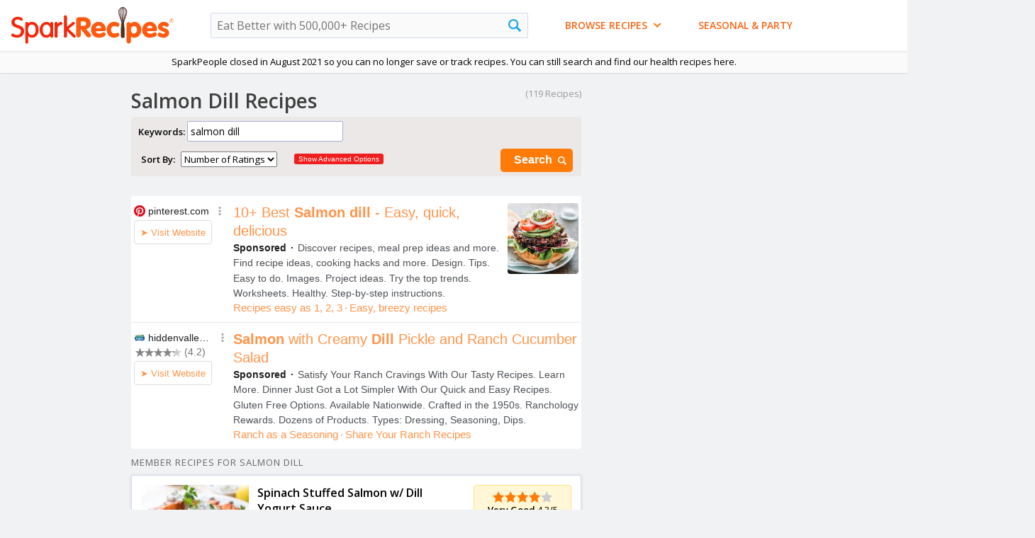

--- FILE ---
content_type: text/html; charset=UTF-8
request_url: https://syndicatedsearch.goog/afs/ads?sjk=tGkfgsLLRTi0vQgi%2Br7ODg%3D%3D&client=pub-9318947853224619&q=Salmon%20Dill&r=m&hl=en&type=0&oe=UTF-8&ie=UTF-8&fexp=21404%2C17300003%2C17301431%2C17301432%2C17301436%2C17301548%2C17301266%2C72717108%2C73110182%2C17301558&format=p2%7Cn2&ad=n2p2a1&nocache=1901762208727238&num=0&output=uds_ads_only&v=3&bsl=8&pac=0&u_his=2&u_tz=0&dt=1762208727240&u_w=1280&u_h=720&biw=1280&bih=720&psw=1460&psh=720&frm=0&uio=--&cont=adcontainer1%7Cadcontainer2&drt=0&jsid=csa&jsv=824530533&rurl=https%3A%2F%2Frecipes.sparkpeople.com%2Fgreat-recipes.asp%3Ffood%3Dsalmon%2Bdill
body_size: 5167
content:
<!doctype html><html lang="en"> <head> <style id="ssr-boilerplate">body{-webkit-text-size-adjust:100%; font-family:arial,sans-serif; margin:0;}.div{-webkit-box-flex:0 0; -webkit-flex-shrink:0; flex-shrink:0;max-width:100%;}.span:last-child, .div:last-child{-webkit-box-flex:1 0; -webkit-flex-shrink:1; flex-shrink:1;}.a{text-decoration:none; text-transform:none; color:inherit; display:inline-block;}.span{-webkit-box-flex:0 0; -webkit-flex-shrink:0; flex-shrink:0;display:inline-block; overflow:hidden; text-transform:none;}.img{border:none; max-width:100%; max-height:100%;}.i_{display:-ms-flexbox; display:-webkit-box; display:-webkit-flex; display:flex;-ms-flex-align:start; -webkit-box-align:start; -webkit-align-items:flex-start; align-items:flex-start;box-sizing:border-box; overflow:hidden;}.v_{-webkit-box-flex:1 0; -webkit-flex-shrink:1; flex-shrink:1;}.j_>span:last-child, .j_>div:last-child, .w_, .w_:last-child{-webkit-box-flex:0 0; -webkit-flex-shrink:0; flex-shrink:0;}.l_{-ms-overflow-style:none; scrollbar-width:none;}.l_::-webkit-scrollbar{display:none;}.s_{position:relative; display:inline-block;}.u_{position:absolute; top:0; left:0; height:100%; background-repeat:no-repeat; background-size:auto 100%;}.t_{display:block;}.r_{display:-ms-flexbox; display:-webkit-box; display:-webkit-flex; display:flex;-ms-flex-align:center; -webkit-box-align:center; -webkit-align-items:center; align-items:center;-ms-flex-pack:center; -webkit-box-pack:center; -webkit-justify-content:center; justify-content:center;}.q_{box-sizing:border-box; max-width:100%; max-height:100%; overflow:hidden;display:-ms-flexbox; display:-webkit-box; display:-webkit-flex; display:flex;-ms-flex-align:center; -webkit-box-align:center; -webkit-align-items:center; align-items:center;-ms-flex-pack:center; -webkit-box-pack:center; -webkit-justify-content:center; justify-content:center;}.n_{text-overflow:ellipsis; white-space:nowrap;}.p_{-ms-flex-negative:1; max-width: 100%;}.m_{overflow:hidden;}.o_{white-space:nowrap;}.x_{cursor:pointer;}.y_{display:none; position:absolute; z-index:1;}.k_>div:not(.y_) {display:-webkit-inline-box; display:-moz-inline-box; display:-ms-inline-flexbox; display:-webkit-inline-flex; display:inline-flex; vertical-align:middle;}.k_.topAlign>div{vertical-align:top;}.k_.centerAlign>div{vertical-align:middle;}.k_.bottomAlign>div{vertical-align:bottom;}.k_>span, .k_>a, .k_>img, .k_{display:inline; vertical-align:middle;}.si101:nth-of-type(5n+1) > .si141{border-left: #1f8a70 7px solid;}.rssAttrContainer ~ .si101:nth-of-type(5n+2) > .si141{border-left: #1f8a70 7px solid;}.si101:nth-of-type(5n+3) > .si141{border-left: #bedb39 7px solid;}.rssAttrContainer ~ .si101:nth-of-type(5n+4) > .si141{border-left: #bedb39 7px solid;}.si101:nth-of-type(5n+5) > .si141{border-left: #ffe11a 7px solid;}.rssAttrContainer ~ .si101:nth-of-type(5n+6) > .si141{border-left: #ffe11a 7px solid;}.si101:nth-of-type(5n+2) > .si141{border-left: #fd7400 7px solid;}.rssAttrContainer ~ .si101:nth-of-type(5n+3) > .si141{border-left: #fd7400 7px solid;}.si101:nth-of-type(5n+4) > .si141{border-left: #004358 7px solid;}.rssAttrContainer ~ .si101:nth-of-type(5n+5) > .si141{border-left: #004358 7px solid;}.z_{cursor:pointer;}.si130{display:inline; text-transform:inherit;}.flexAlignStart{-ms-flex-align:start; -webkit-box-align:start; -webkit-align-items:flex-start; align-items:flex-start;}.flexAlignBottom{-ms-flex-align:end; -webkit-box-align:end; -webkit-align-items:flex-end; align-items:flex-end;}.flexAlignCenter{-ms-flex-align:center; -webkit-box-align:center; -webkit-align-items:center; align-items:center;}.flexAlignStretch{-ms-flex-align:stretch; -webkit-box-align:stretch; -webkit-align-items:stretch; align-items:stretch;}.flexJustifyStart{-ms-flex-pack:start; -webkit-box-pack:start; -webkit-justify-content:flex-start; justify-content:flex-start;}.flexJustifyCenter{-ms-flex-pack:center; -webkit-box-pack:center; -webkit-justify-content:center; justify-content:center;}.flexJustifyEnd{-ms-flex-pack:end; -webkit-box-pack:end; -webkit-justify-content:flex-end; justify-content:flex-end;}</style>  <style>.si101{background-color:#ffffff;font-family:verdana,arial,sans-serif;font-size:14px;line-height:20px;padding-bottom:10px;padding-left:4px;padding-right:4px;padding-top:10px;color:#4d5156;}.si108{margin-top:1px;width:140px;}.si116{height:16px;margin-right:4px;width:16px;}.si31{color:#202124;width:100%; -ms-flex-negative:1;-webkit-box-flex:1 0; -webkit-flex-shrink:1; flex-shrink:1;}.si31:hover{text-decoration:underline;}.si46{height:100%;}.si40{width:100%; -ms-flex-negative:1;-webkit-box-flex:1 0; -webkit-flex-shrink:1; flex-shrink:1;}.si32{width:100%; -ms-flex-negative:1;-webkit-box-flex:1 0; -webkit-flex-shrink:1; flex-shrink:1;}.si27{font-size:20px;line-height:26px;color:#ff9348;}.si27:hover{text-decoration:underline;}.si38{height:100%;width:100%; -ms-flex-negative:1;-webkit-box-flex:1 0; -webkit-flex-shrink:1; flex-shrink:1;}.si36{max-width:620px;}.si29{font-size:14px;line-height:20px;max-width:600px;}.si34{margin-left:20px;margin-top:3px;}.si39{height:100%;}.si1{margin-left:2px;color:#70757a;}.si2{padding-left:0px;padding-right:3px;}.si11{color:#70757a;}.si14{margin-left:0px;margin-top:1px;}.si15{font-size:15px;color:#ff9348;}.si15:hover{text-decoration:underline;}.si18{color:#ff9348;}.si18:hover{text-decoration:underline;}.si19{color:#70757a;}.si20{margin-left:2px;color:#70757a;}.si21{border-radius:4px;border:1px solid #DADCE0;font-size:13px;height:100%;line-height:17px;max-height:55px;max-width:117px;margin-top:3px;padding-bottom:4px;padding-left:5px;padding-right:5px;padding-top:5px;color:#ff9348;width:100%; -ms-flex-negative:1;-webkit-box-flex:1 0; -webkit-flex-shrink:1; flex-shrink:1;}.si21:hover{text-decoration:underline;}.si22{padding-bottom:3px;padding-left:3px;padding-right:3px;padding-top:3px;}.si23{height:15px;width:15px;}.si68{padding-left:1px;}.si69{border-radius:4px;max-width:100px;margin-left:8px;}.si70{padding-bottom:14px;padding-left:20px;padding-right:20px;padding-top:0px;}.si71{font-size:15px;line-height:26px;color:#ff9348;}.si71:hover{text-decoration:underline;}.si128{background-color:#ebebeb;height:1px;width:100%; -ms-flex-negative:1;-webkit-box-flex:1 0; -webkit-flex-shrink:1; flex-shrink:1;}div>div.si128:last-child{display:none;}.si130{font-weight:700;}.si149{height:18px;padding-left:0px;width:30px;}.si9{color:#ff9348;}.si126{}.y_{font-weight:400;background-color:#ffffff;border:1px solid #dddddd;font-family:sans-serif,arial,sans-serif;font-size:12px;line-height:12px;padding-bottom:5px;padding-left:5px;padding-right:5px;padding-top:5px;color:#666666;}.srLink{}.srLink:hover{text-decoration:underline;}.si25{font-weight:700;font-size:14px;line-height:20px;color:#202124;}.adBadgeBullet{font-weight:700;padding-left:6px;padding-right:6px;}.si16{padding-left:3px;padding-right:3px;}.sitelinksLeftColumn{padding-right:20px;}.sitelinksRightColumn{padding-left:20px;}.exp-sitelinks-container{padding-top:4px;}.priceExtensionChipsExpandoPriceHyphen{margin-left:5px;}.priceExtensionChipsPrice{margin-left:5px;margin-right:5px;}.promotionExtensionOccasion{font-weight:700;}.promotionExtensionLink{}.promotionExtensionLink:hover{text-decoration:underline;}.si7{padding-bottom:3px;padding-left:6px;padding-right:4px;}.ctdRatingSpacer{width:3px;}</style> <meta content="NOINDEX, NOFOLLOW" name="ROBOTS"> <meta content="telephone=no" name="format-detection"> <meta content="origin" name="referrer"> <title>Ads by Google</title>   </head> <body>  <div id="adBlock">   <div id="ssrad-master" data-csa-needs-processing="1" data-num-ads="2" class="parent_container"><div class="i_ div si135" style="-ms-flex-direction:column; -webkit-box-orient:vertical; -webkit-flex-direction:column; flex-direction:column;-ms-flex-pack:start; -webkit-box-pack:start; -webkit-justify-content:flex-start; justify-content:flex-start;-ms-flex-align:stretch; -webkit-box-align:stretch; -webkit-align-items:stretch; align-items:stretch;" data-ad-container="1"><div id="e1" class="i_ div clicktrackedAd_js si101" style="-ms-flex-direction:row; -webkit-box-orient:horizontal; -webkit-flex-direction:row; flex-direction:row;"><div class="i_ div si108" style="-ms-flex-direction:column; -webkit-box-orient:vertical; -webkit-flex-direction:column; flex-direction:column;-ms-flex-pack:start; -webkit-box-pack:start; -webkit-justify-content:flex-start; justify-content:flex-start;-ms-flex-align:start; -webkit-box-align:start; -webkit-align-items:flex-start; align-items:flex-start;"><div class="i_ div si33" style="-ms-flex-direction:row; -webkit-box-orient:horizontal; -webkit-flex-direction:row; flex-direction:row;-ms-flex-pack:start; -webkit-box-pack:start; -webkit-justify-content:flex-start; justify-content:flex-start;-ms-flex-align:center; -webkit-box-align:center; -webkit-align-items:center; align-items:center;"><a href="https://syndicatedsearch.goog/aclk?sa=L&amp;ai=DChsSEwjtm4yKg9eQAxVgQf8BHUYaNe4YACICCAEQABoCbWQ&amp;co=1&amp;ase=2&amp;gclid=EAIaIQobChMI7ZuMioPXkAMVYEH_AR1GGjXuEAAYASAAEgJsrvD_BwE&amp;cid=CAASNuRoIKD2rM3BLJkwaVNmqtKYiFwJ0-wARhlN2DYnOn_c8Pap8RuoSujRd73tR60sipIgXomIYg&amp;cce=2&amp;category=acrcp_v1_32&amp;sig=AOD64_3PJ0QiK36o3MMIgh_MlRkfRgtR5g&amp;q&amp;nis=4&amp;adurl=https://www.pinterest.com/search/pins/?q%3Dsalmon%2520dill%26utm_source%3Dgoogle_search%26utm_medium%3Dpaid_search%26utm_term%3Dsalmon%2520dill%26utm_pai%3D21637717425_172526193292_713067495347%26creative_id%3D713067495347_kwd-319731750624%26placement%3D%26match_type%3Db%26device_type%3Dc%26network%3Ds%26gad_source%3D5%26gad_campaignid%3D21637717425" data-nb="11" attributionsrc="" data-set-target="1" target="_top" class="a q_ si116 w_"><img src="https://tpc.googlesyndication.com/simgad/3071132755744388167?sqp=-oaymwEKCCgQKCABUAFYAQ&amp;rs=AOga4qnegrnEvu1X0-lmEE6wH5NCkmkERg" alt="" loading="lazy" class="img"></a><a class="m_ n_ si31 a" data-lines="1" data-truncate="0" href="https://syndicatedsearch.goog/aclk?sa=L&amp;ai=DChsSEwjtm4yKg9eQAxVgQf8BHUYaNe4YACICCAEQABoCbWQ&amp;co=1&amp;ase=2&amp;gclid=EAIaIQobChMI7ZuMioPXkAMVYEH_AR1GGjXuEAAYASAAEgJsrvD_BwE&amp;cid=CAASNuRoIKD2rM3BLJkwaVNmqtKYiFwJ0-wARhlN2DYnOn_c8Pap8RuoSujRd73tR60sipIgXomIYg&amp;cce=2&amp;category=acrcp_v1_32&amp;sig=AOD64_3PJ0QiK36o3MMIgh_MlRkfRgtR5g&amp;q&amp;nis=4&amp;adurl=https://www.pinterest.com/search/pins/?q%3Dsalmon%2520dill%26utm_source%3Dgoogle_search%26utm_medium%3Dpaid_search%26utm_term%3Dsalmon%2520dill%26utm_pai%3D21637717425_172526193292_713067495347%26creative_id%3D713067495347_kwd-319731750624%26placement%3D%26match_type%3Db%26device_type%3Dc%26network%3Ds%26gad_source%3D5%26gad_campaignid%3D21637717425" data-nb="1" attributionsrc="" data-set-target="1" target="_top">pinterest.com</a><div class="i_ div w_" style="-ms-flex-direction:row; -webkit-box-orient:horizontal; -webkit-flex-direction:row; flex-direction:row;-ms-flex-pack:center; -webkit-box-pack:center; -webkit-justify-content:center; justify-content:center;-ms-flex-align:center; -webkit-box-align:center; -webkit-align-items:center; align-items:center;"><a href="https://adssettings.google.com/whythisad?source=afs_3p&amp;reasons=[base64]&amp;hl=en&amp;opi=122715837" data-notrack="true" data-set-target="1" target="_top" class="a q_ si149"><img src="https://www.google.com/images/afs/snowman.png" alt="" loading="lazy" class="img" data-pingback-type="wtac"></a></div></div><div class="i_ div" style="-ms-flex-direction:row; -webkit-box-orient:horizontal; -webkit-flex-direction:row; flex-direction:row;"><div class="i_ div" style="-ms-flex-direction:row; -webkit-box-orient:horizontal; -webkit-flex-direction:row; flex-direction:row;"><a href="https://syndicatedsearch.goog/aclk?sa=L&amp;ai=DChsSEwjtm4yKg9eQAxVgQf8BHUYaNe4YACICCAEQABoCbWQ&amp;co=1&amp;ase=2&amp;gclid=EAIaIQobChMI7ZuMioPXkAMVYEH_AR1GGjXuEAAYASAAEgJsrvD_BwE&amp;cid=CAASNuRoIKD2rM3BLJkwaVNmqtKYiFwJ0-wARhlN2DYnOn_c8Pap8RuoSujRd73tR60sipIgXomIYg&amp;cce=2&amp;category=acrcp_v1_32&amp;sig=AOD64_3PJ0QiK36o3MMIgh_MlRkfRgtR5g&amp;q&amp;nis=4&amp;adurl=https://www.pinterest.com/search/pins/?q%3Dsalmon%2520dill%26utm_source%3Dgoogle_search%26utm_medium%3Dpaid_search%26utm_term%3Dsalmon%2520dill%26utm_pai%3D21637717425_172526193292_713067495347%26creative_id%3D713067495347_kwd-319731750624%26placement%3D%26match_type%3Db%26device_type%3Dc%26network%3Ds%26gad_source%3D5%26gad_campaignid%3D21637717425" data-nb="8" attributionsrc="" data-set-target="1" target="_top" class="i_ a si21" style="-ms-flex-direction:row; -webkit-box-orient:horizontal; -webkit-flex-direction:row; flex-direction:row;-ms-flex-pack:center; -webkit-box-pack:center; -webkit-justify-content:center; justify-content:center;-ms-flex-align:center; -webkit-box-align:center; -webkit-align-items:center; align-items:center;"><span class="p_ si22 span">➤ Visit Website</span></a></div></div></div><div class="i_ div si46" style="-ms-flex-direction:column; -webkit-box-orient:vertical; -webkit-flex-direction:column; flex-direction:column;"><div class="i_ div si40" style="-ms-flex-direction:row; -webkit-box-orient:horizontal; -webkit-flex-direction:row; flex-direction:row;-ms-flex-pack:start; -webkit-box-pack:start; -webkit-justify-content:flex-start; justify-content:flex-start;-ms-flex-align:stretch; -webkit-box-align:stretch; -webkit-align-items:stretch; align-items:stretch;"><div class="i_ div si32" style="-ms-flex-direction:column; -webkit-box-orient:vertical; -webkit-flex-direction:column; flex-direction:column;-ms-flex-pack:start; -webkit-box-pack:start; -webkit-justify-content:flex-start; justify-content:flex-start;-ms-flex-align:stretch; -webkit-box-align:stretch; -webkit-align-items:stretch; align-items:stretch;"><div class="i_ div si43" style="-ms-flex-direction:column; -webkit-box-orient:vertical; -webkit-flex-direction:column; flex-direction:column;"><a class="p_ si27 a" href="https://syndicatedsearch.goog/aclk?sa=L&amp;ai=DChsSEwjtm4yKg9eQAxVgQf8BHUYaNe4YACICCAEQABoCbWQ&amp;co=1&amp;ase=2&amp;gclid=EAIaIQobChMI7ZuMioPXkAMVYEH_AR1GGjXuEAAYASAAEgJsrvD_BwE&amp;cid=CAASNuRoIKD2rM3BLJkwaVNmqtKYiFwJ0-wARhlN2DYnOn_c8Pap8RuoSujRd73tR60sipIgXomIYg&amp;cce=2&amp;category=acrcp_v1_32&amp;sig=AOD64_3PJ0QiK36o3MMIgh_MlRkfRgtR5g&amp;q&amp;nis=4&amp;adurl=https://www.pinterest.com/search/pins/?q%3Dsalmon%2520dill%26utm_source%3Dgoogle_search%26utm_medium%3Dpaid_search%26utm_term%3Dsalmon%2520dill%26utm_pai%3D21637717425_172526193292_713067495347%26creative_id%3D713067495347_kwd-319731750624%26placement%3D%26match_type%3Db%26device_type%3Dc%26network%3Ds%26gad_source%3D5%26gad_campaignid%3D21637717425" data-nb="0" attributionsrc="" data-set-target="1" target="_top">10+ Best <span style='display:inline;text-transform:inherit;' class="si130 span">Salmon dill</span> - Easy, quick, delicious</a></div><div class="i_ div si44" style="-ms-flex-direction:row; -webkit-box-orient:horizontal; -webkit-flex-direction:row; flex-direction:row;"><div class="i_ div si38 v_" style="-ms-flex-direction:column; -webkit-box-orient:vertical; -webkit-flex-direction:column; flex-direction:column;"><div class="i_ div si36 k_ " style="-ms-flex-direction:row; -webkit-box-orient:horizontal; -webkit-flex-direction:row; flex-direction:row;"><div class="i_ div si25 w_" style="-ms-flex-direction:row; -webkit-box-orient:horizontal; -webkit-flex-direction:row; flex-direction:row;"><span class="p_  span">Sponsored</span><span class="p_ adBadgeBullet span">·</span></div><span class="p_ si29 span">Discover recipes, meal prep ideas and more. Find recipe ideas, cooking 
hacks and more. Design. Tips. Easy to do. Images. Project ideas. Try the 
top trends. Worksheets. Healthy. Step-by-step instructions.</span></div><div class="i_ div si14" style="-ms-flex-direction:row; -webkit-box-orient:horizontal; -webkit-flex-direction:row; flex-direction:row;-ms-flex-pack:start; -webkit-box-pack:start; -webkit-justify-content:flex-start; justify-content:flex-start;-ms-flex-align:stretch; -webkit-box-align:stretch; -webkit-align-items:stretch; align-items:stretch;"><div class="i_ div" data-drop="true" style="-ms-flex-direction:row; -webkit-box-orient:horizontal; -webkit-flex-direction:row; flex-direction:row;"><a class="m_ o_ si15 a" data-lines="1" data-truncate="0" href="https://syndicatedsearch.goog/aclk?sa=L&amp;ai=DChsSEwjtm4yKg9eQAxVgQf8BHUYaNe4YACICCAEQAhoCbWQ&amp;co=1&amp;ase=2&amp;gclid=EAIaIQobChMI7ZuMioPXkAMVYEH_AR1GGjXuEAAYASABEgLM9_D_BwE&amp;cid=CAASNuRoIKD2rM3BLJkwaVNmqtKYiFwJ0-wARhlN2DYnOn_c8Pap8RuoSujRd73tR60sipIgXomIYg&amp;cce=2&amp;category=acrcp_v1_32&amp;sig=AOD64_1RWeM_fu2761Dl6yrR2q1dYd-Gog&amp;nis=4&amp;adurl=https://www.pinterest.com/search/pins/?q%3Deasy%2520recipes%26utm_source%3Dgoogle%26utm_medium%3Dpaid_search%26utm_term%3Dsalmon%2520dill%26utm_pai%3D21637717425_172526193292_713067495347%26creative_id%3D713067495347_kwd-319731750624%26gclid%3D%7Bgclid%7D%26gad_source%3D5%26gad_campaignid%3D21637717425" data-nb="6" attributionsrc="" data-set-target="1" target="_top">Recipes easy as 1, 2, 3</a></div><div class="i_ div" data-drop="true" style="-ms-flex-direction:row; -webkit-box-orient:horizontal; -webkit-flex-direction:row; flex-direction:row;"><span class="p_ si16 span">·</span><a class="m_ o_ si15 a" data-lines="1" data-truncate="1" href="https://syndicatedsearch.goog/aclk?sa=L&amp;ai=DChsSEwjtm4yKg9eQAxVgQf8BHUYaNe4YACICCAEQBBoCbWQ&amp;co=1&amp;ase=2&amp;gclid=EAIaIQobChMI7ZuMioPXkAMVYEH_AR1GGjXuEAAYASACEgJQB_D_BwE&amp;cid=CAASNuRoIKD2rM3BLJkwaVNmqtKYiFwJ0-wARhlN2DYnOn_c8Pap8RuoSujRd73tR60sipIgXomIYg&amp;cce=2&amp;category=acrcp_v1_32&amp;sig=AOD64_3mzEILGI1JFkcLcd-yHVPOnwy2vQ&amp;nis=4&amp;adurl=https://www.pinterest.com/search/pins/?q%3Deasy%2520food%2520recipes%26utm_source%3Dgoogle%26utm_medium%3Dpaid_search%26utm_term%3Dsalmon%2520dill%26utm_pai%3D21637717425_172526193292_713067495347%26creative_id%3D713067495347_kwd-319731750624%26adposition%3D%26gad_source%3D5%26gad_campaignid%3D21637717425" data-nb="6" attributionsrc="" data-set-target="1" target="_top">Easy, breezy recipes</a></div><div class="i_ div" data-drop="true" style="-ms-flex-direction:row; -webkit-box-orient:horizontal; -webkit-flex-direction:row; flex-direction:row;"><span class="p_ si16 span">·</span><a class="m_ o_ si15 a" data-lines="1" data-truncate="1" href="https://syndicatedsearch.goog/aclk?sa=L&amp;ai=DChsSEwjtm4yKg9eQAxVgQf8BHUYaNe4YACICCAEQBRoCbWQ&amp;co=1&amp;ase=2&amp;gclid=EAIaIQobChMI7ZuMioPXkAMVYEH_AR1GGjXuEAAYASADEgIBDPD_BwE&amp;cid=CAASNuRoIKD2rM3BLJkwaVNmqtKYiFwJ0-wARhlN2DYnOn_c8Pap8RuoSujRd73tR60sipIgXomIYg&amp;cce=2&amp;category=acrcp_v1_32&amp;sig=AOD64_2-S1n6coJcgI_818EiaWgFCdlC1w&amp;nis=4&amp;adurl=https://www.pinterest.com/search/pins/?q%3Dfast%2520dinners%2520easy%26utm_source%3Dgoogle%26utm_medium%3Dpaid_search%26utm_term%3Dsalmon%2520dill%26utm_pai%3D21637717425_172526193292_713067495347%26creative_id%3D713067495347_kwd-319731750624%26gclid%3D%7Bgclid%7D%26gad_source%3D5%26gad_campaignid%3D21637717425" data-nb="6" attributionsrc="" data-set-target="1" target="_top">Tasty dinners made simple</a></div><div class="i_ div" data-drop="true" style="-ms-flex-direction:row; -webkit-box-orient:horizontal; -webkit-flex-direction:row; flex-direction:row;"><span class="p_ si16 span">·</span><a class="m_ o_ si15 a" data-lines="1" data-truncate="1" href="https://syndicatedsearch.goog/aclk?sa=L&amp;ai=DChsSEwjtm4yKg9eQAxVgQf8BHUYaNe4YACICCAEQBxoCbWQ&amp;co=1&amp;ase=2&amp;gclid=EAIaIQobChMI7ZuMioPXkAMVYEH_AR1GGjXuEAAYASAEEgK5h_D_BwE&amp;cid=CAASNuRoIKD2rM3BLJkwaVNmqtKYiFwJ0-wARhlN2DYnOn_c8Pap8RuoSujRd73tR60sipIgXomIYg&amp;cce=2&amp;category=acrcp_v1_32&amp;sig=AOD64_2LhoXfmyiYNNGXr5qksY5fsrQ5nQ&amp;nis=4&amp;adurl=https://www.pinterest.com/search/pins/?q%3Dbest%2520recipes%26utm_source%3Dgoogle%26utm_medium%3Dpaid_search%26utm_term%3Dsalmon%2520dill%26utm_pai%3D21637717425_172526193292_713067495347%26creative_id%3D713067495347_kwd-319731750624%26gclid%3D%7Bgclid%7D%26gad_source%3D5%26gad_campaignid%3D21637717425" data-nb="6" attributionsrc="" data-set-target="1" target="_top">Top 100 recipes</a></div><div class="i_ div" data-drop="true" style="-ms-flex-direction:row; -webkit-box-orient:horizontal; -webkit-flex-direction:row; flex-direction:row;"><span class="p_ si16 span">·</span><a class="m_ o_ si15 a" data-lines="1" data-truncate="1" href="https://syndicatedsearch.goog/aclk?sa=L&amp;ai=DChsSEwjtm4yKg9eQAxVgQf8BHUYaNe4YACICCAEQCBoCbWQ&amp;co=1&amp;ase=2&amp;gclid=EAIaIQobChMI7ZuMioPXkAMVYEH_AR1GGjXuEAAYASAFEgJs6_D_BwE&amp;cid=CAASNuRoIKD2rM3BLJkwaVNmqtKYiFwJ0-wARhlN2DYnOn_c8Pap8RuoSujRd73tR60sipIgXomIYg&amp;cce=2&amp;category=acrcp_v1_32&amp;sig=AOD64_2dGLGJGAlCKTkTL5Ow7HAl6FkAyg&amp;nis=4&amp;adurl=https://www.pinterest.com/search/pins/?q%3Dfood%26utm_source%3Dgoogle%26utm_medium%3Dpaid_search%26utm_term%3Dsalmon%2520dill%26utm_pai%3D21637717425_172526193292_713067495347%26creative_id%3D713067495347_kwd-319731750624%26adposition%3D%26gad_source%3D5%26gad_campaignid%3D21637717425" data-nb="6" attributionsrc="" data-set-target="1" target="_top">Food</a></div></div></div></div></div><div class="i_ div si39 w_" style="-ms-flex-direction:row; -webkit-box-orient:horizontal; -webkit-flex-direction:row; flex-direction:row;"><div class="i_ div si69" style="-ms-flex-direction:row; -webkit-box-orient:horizontal; -webkit-flex-direction:row; flex-direction:row;-ms-flex-pack:center; -webkit-box-pack:center; -webkit-justify-content:center; justify-content:center;-ms-flex-align:center; -webkit-box-align:center; -webkit-align-items:center; align-items:center;"><a href="https://syndicatedsearch.goog/aclk?sa=L&amp;ai=DChsSEwjtm4yKg9eQAxVgQf8BHUYaNe4YACICCAEQChoCbWQ&amp;co=1&amp;ase=2&amp;gclid=EAIaIQobChMI7ZuMioPXkAMVYEH_AR1GGjXuEAAYASAGEgIjwPD_BwE&amp;cid=CAASNuRoIKD2rM3BLJkwaVNmqtKYiFwJ0-wARhlN2DYnOn_c8Pap8RuoSujRd73tR60sipIgXomIYg&amp;cce=2&amp;category=acrcp_v1_32&amp;sig=AOD64_3mEJDp2_lcqM0J5UEIo9tmkpTWDQ&amp;nis=4&amp;adurl=https://www.pinterest.com/search/pins/?q%3Dsalmon%2520dill%26utm_source%3Dgoogle_search%26utm_medium%3Dpaid_search%26utm_term%3Dsalmon%2520dill%26utm_pai%3D21637717425_172526193292_713067495347%26creative_id%3D713067495347_kwd-319731750624%26placement%3D%26match_type%3Db%26device_type%3Dc%26network%3Ds%26gad_source%3D5%26gad_campaignid%3D21637717425" data-nb="9" attributionsrc="" data-set-target="1" target="_top" aria-hidden="true" tabindex="-1" class="a q_ si102"><img src="https://tpc.googlesyndication.com/simgad/14017129081776186963?sqp=-oaymwEMCMgBEMgBIAFQAVgB&amp;rs=AOga4ql7VSuQ_PHtcd5rHwYfMuT9zEdqhw" alt="" loading="lazy" class="img"></a></div></div></div></div></div><div class="i_ div si128" style="-ms-flex-direction:row; -webkit-box-orient:horizontal; -webkit-flex-direction:row; flex-direction:row;"></div><div id="e2" class="i_ div clicktrackedAd_js si101" style="-ms-flex-direction:row; -webkit-box-orient:horizontal; -webkit-flex-direction:row; flex-direction:row;"><div class="i_ div si108" style="-ms-flex-direction:column; -webkit-box-orient:vertical; -webkit-flex-direction:column; flex-direction:column;-ms-flex-pack:start; -webkit-box-pack:start; -webkit-justify-content:flex-start; justify-content:flex-start;-ms-flex-align:start; -webkit-box-align:start; -webkit-align-items:flex-start; align-items:flex-start;"><div class="i_ div si33" style="-ms-flex-direction:row; -webkit-box-orient:horizontal; -webkit-flex-direction:row; flex-direction:row;-ms-flex-pack:start; -webkit-box-pack:start; -webkit-justify-content:flex-start; justify-content:flex-start;-ms-flex-align:center; -webkit-box-align:center; -webkit-align-items:center; align-items:center;"><a href="https://syndicatedsearch.goog/aclk?sa=L&amp;ai=DChsSEwjtm4yKg9eQAxVgQf8BHUYaNe4YACICCAEQARoCbWQ&amp;co=1&amp;ase=2&amp;gclid=EAIaIQobChMI7ZuMioPXkAMVYEH_AR1GGjXuEAAYAiAAEgI9z_D_BwE&amp;cid=CAASNuRoIKD2rM3BLJkwaVNmqtKYiFwJ0-wARhlN2DYnOn_c8Pap8RuoSujRd73tR60sipIgXomIYg&amp;cce=2&amp;category=acrcp_v1_37&amp;sig=AOD64_1r10rXv532k2-wf_Nh6u4DwYk4tQ&amp;q&amp;nis=4&amp;adurl=https://www.hiddenvalley.com/recipe/salmon-with-creamy-pickle-cucumber-salad/?utm_source%3Dgoogle%26utm_medium%3Dcpc%26utm_campaign%3DHVF%257CGeneric%257CLT%257CP%257CDSA%257CRecipes%257CNA%257CEnglish%257CENKW-ENBR%26utm_content%3D130772639226%26utm_term%3D%26gclsrc%3Daw.ds%26gad_source%3D5%26gad_campaignid%3D15598505231" data-nb="11" attributionsrc="" data-set-target="1" target="_top" class="a q_ si116 w_"><img src="https://tpc.googlesyndication.com/simgad/18222612451789433678?sqp=-oaymwEKCCgQKCABUAFYAQ&amp;rs=AOga4qlk-sjBr-SLO79xDcIv28Ppprl0Wg" alt="" loading="lazy" class="img"></a><a class="m_ n_ si31 a" data-lines="1" data-truncate="0" href="https://syndicatedsearch.goog/aclk?sa=L&amp;ai=DChsSEwjtm4yKg9eQAxVgQf8BHUYaNe4YACICCAEQARoCbWQ&amp;co=1&amp;ase=2&amp;gclid=EAIaIQobChMI7ZuMioPXkAMVYEH_AR1GGjXuEAAYAiAAEgI9z_D_BwE&amp;cid=CAASNuRoIKD2rM3BLJkwaVNmqtKYiFwJ0-wARhlN2DYnOn_c8Pap8RuoSujRd73tR60sipIgXomIYg&amp;cce=2&amp;category=acrcp_v1_37&amp;sig=AOD64_1r10rXv532k2-wf_Nh6u4DwYk4tQ&amp;q&amp;nis=4&amp;adurl=https://www.hiddenvalley.com/recipe/salmon-with-creamy-pickle-cucumber-salad/?utm_source%3Dgoogle%26utm_medium%3Dcpc%26utm_campaign%3DHVF%257CGeneric%257CLT%257CP%257CDSA%257CRecipes%257CNA%257CEnglish%257CENKW-ENBR%26utm_content%3D130772639226%26utm_term%3D%26gclsrc%3Daw.ds%26gad_source%3D5%26gad_campaignid%3D15598505231" data-nb="1" attributionsrc="" data-set-target="1" target="_top">hiddenvalley.com</a><div class="i_ div w_" style="-ms-flex-direction:row; -webkit-box-orient:horizontal; -webkit-flex-direction:row; flex-direction:row;-ms-flex-pack:center; -webkit-box-pack:center; -webkit-justify-content:center; justify-content:center;-ms-flex-align:center; -webkit-box-align:center; -webkit-align-items:center; align-items:center;"><a href="https://adssettings.google.com/whythisad?source=afs_3p&amp;reasons=[base64]&amp;hl=en&amp;opi=122715837" data-notrack="true" data-set-target="1" target="_top" class="a q_ si149"><img src="https://www.google.com/images/afs/snowman.png" alt="" loading="lazy" class="img" data-pingback-type="wtac"></a></div></div><div class="i_ div si1" style="-ms-flex-direction:row; -webkit-box-orient:horizontal; -webkit-flex-direction:row; flex-direction:row;-ms-flex-pack:start; -webkit-box-pack:start; -webkit-justify-content:flex-start; justify-content:flex-start;-ms-flex-align:center; -webkit-box-align:center; -webkit-align-items:center; align-items:center;"><div class="r_ si2 div"><div class="s_ div"><img src="/images/afs/sr-star-off.png" loading="lazy" class="t_ img" role="none"/><div class="u_ div" style="background-image: url(/images/afs/sr-star-on-gray.png); width: 83.99999618530273%" role="img" loading="lazy" aria-label="Rated 4.2 out of 5,"></div></div></div><span class="p_ si3 span">(</span><div class="i_ div srLink" style="-ms-flex-direction:row; -webkit-box-orient:horizontal; -webkit-flex-direction:row; flex-direction:row;"><a class="m_ o_ si3 a" data-lines="1" data-truncate="0" href="https://www.google.com/shopping/ratings/account/metrics?q=hiddenvalley.com&amp;c=US&amp;v=19" data-notrack="true" data-set-target="1" target="_top">4.2</a></div><span class="p_ si3 span">)</span></div><div class="i_ div" style="-ms-flex-direction:row; -webkit-box-orient:horizontal; -webkit-flex-direction:row; flex-direction:row;"><div class="i_ div" style="-ms-flex-direction:row; -webkit-box-orient:horizontal; -webkit-flex-direction:row; flex-direction:row;"><a href="https://syndicatedsearch.goog/aclk?sa=L&amp;ai=DChsSEwjtm4yKg9eQAxVgQf8BHUYaNe4YACICCAEQARoCbWQ&amp;co=1&amp;ase=2&amp;gclid=EAIaIQobChMI7ZuMioPXkAMVYEH_AR1GGjXuEAAYAiAAEgI9z_D_BwE&amp;cid=CAASNuRoIKD2rM3BLJkwaVNmqtKYiFwJ0-wARhlN2DYnOn_c8Pap8RuoSujRd73tR60sipIgXomIYg&amp;cce=2&amp;category=acrcp_v1_37&amp;sig=AOD64_1r10rXv532k2-wf_Nh6u4DwYk4tQ&amp;q&amp;nis=4&amp;adurl=https://www.hiddenvalley.com/recipe/salmon-with-creamy-pickle-cucumber-salad/?utm_source%3Dgoogle%26utm_medium%3Dcpc%26utm_campaign%3DHVF%257CGeneric%257CLT%257CP%257CDSA%257CRecipes%257CNA%257CEnglish%257CENKW-ENBR%26utm_content%3D130772639226%26utm_term%3D%26gclsrc%3Daw.ds%26gad_source%3D5%26gad_campaignid%3D15598505231" data-nb="8" attributionsrc="" data-set-target="1" target="_top" class="i_ a si21" style="-ms-flex-direction:row; -webkit-box-orient:horizontal; -webkit-flex-direction:row; flex-direction:row;-ms-flex-pack:center; -webkit-box-pack:center; -webkit-justify-content:center; justify-content:center;-ms-flex-align:center; -webkit-box-align:center; -webkit-align-items:center; align-items:center;"><span class="p_ si22 span">➤ Visit Website</span></a></div></div></div><div class="i_ div si46" style="-ms-flex-direction:column; -webkit-box-orient:vertical; -webkit-flex-direction:column; flex-direction:column;"><div class="i_ div si40" style="-ms-flex-direction:row; -webkit-box-orient:horizontal; -webkit-flex-direction:row; flex-direction:row;-ms-flex-pack:start; -webkit-box-pack:start; -webkit-justify-content:flex-start; justify-content:flex-start;-ms-flex-align:stretch; -webkit-box-align:stretch; -webkit-align-items:stretch; align-items:stretch;"><div class="i_ div si32" style="-ms-flex-direction:column; -webkit-box-orient:vertical; -webkit-flex-direction:column; flex-direction:column;-ms-flex-pack:start; -webkit-box-pack:start; -webkit-justify-content:flex-start; justify-content:flex-start;-ms-flex-align:stretch; -webkit-box-align:stretch; -webkit-align-items:stretch; align-items:stretch;"><div class="i_ div si43" style="-ms-flex-direction:column; -webkit-box-orient:vertical; -webkit-flex-direction:column; flex-direction:column;"><a class="p_ si27 a" href="https://syndicatedsearch.goog/aclk?sa=L&amp;ai=DChsSEwjtm4yKg9eQAxVgQf8BHUYaNe4YACICCAEQARoCbWQ&amp;co=1&amp;ase=2&amp;gclid=EAIaIQobChMI7ZuMioPXkAMVYEH_AR1GGjXuEAAYAiAAEgI9z_D_BwE&amp;cid=CAASNuRoIKD2rM3BLJkwaVNmqtKYiFwJ0-wARhlN2DYnOn_c8Pap8RuoSujRd73tR60sipIgXomIYg&amp;cce=2&amp;category=acrcp_v1_37&amp;sig=AOD64_1r10rXv532k2-wf_Nh6u4DwYk4tQ&amp;q&amp;nis=4&amp;adurl=https://www.hiddenvalley.com/recipe/salmon-with-creamy-pickle-cucumber-salad/?utm_source%3Dgoogle%26utm_medium%3Dcpc%26utm_campaign%3DHVF%257CGeneric%257CLT%257CP%257CDSA%257CRecipes%257CNA%257CEnglish%257CENKW-ENBR%26utm_content%3D130772639226%26utm_term%3D%26gclsrc%3Daw.ds%26gad_source%3D5%26gad_campaignid%3D15598505231" data-nb="0" attributionsrc="" data-set-target="1" target="_top"><span style='display:inline;text-transform:inherit;' class="si130 span">Salmon</span> with Creamy <span style='display:inline;text-transform:inherit;' class="si130 span">Dill</span> Pickle and Ranch Cucumber Salad</a></div><div class="i_ div si44" style="-ms-flex-direction:row; -webkit-box-orient:horizontal; -webkit-flex-direction:row; flex-direction:row;"><div class="i_ div si38 v_" style="-ms-flex-direction:column; -webkit-box-orient:vertical; -webkit-flex-direction:column; flex-direction:column;"><div class="i_ div si36 k_ " style="-ms-flex-direction:row; -webkit-box-orient:horizontal; -webkit-flex-direction:row; flex-direction:row;"><div class="i_ div si25 w_" style="-ms-flex-direction:row; -webkit-box-orient:horizontal; -webkit-flex-direction:row; flex-direction:row;"><span class="p_  span">Sponsored</span><span class="p_ adBadgeBullet span">·</span></div><span class="p_ si29 span">Satisfy Your Ranch Cravings With Our Tasty Recipes. Learn More. Dinner Just 
Got a Lot Simpler With Our Quick and Easy Recipes. Gluten Free Options. 
Available Nationwide. Crafted in the 1950s. Ranchology Rewards. Dozens of 
Products. Types: Dressing, Seasoning, Dips.</span></div><div class="i_ div si14" style="-ms-flex-direction:row; -webkit-box-orient:horizontal; -webkit-flex-direction:row; flex-direction:row;-ms-flex-pack:start; -webkit-box-pack:start; -webkit-justify-content:flex-start; justify-content:flex-start;-ms-flex-align:stretch; -webkit-box-align:stretch; -webkit-align-items:stretch; align-items:stretch;"><div class="i_ div" data-drop="true" style="-ms-flex-direction:row; -webkit-box-orient:horizontal; -webkit-flex-direction:row; flex-direction:row;"><a class="m_ o_ si15 a" data-lines="1" data-truncate="0" href="https://syndicatedsearch.goog/aclk?sa=L&amp;ai=DChsSEwjtm4yKg9eQAxVgQf8BHUYaNe4YACICCAEQAxoCbWQ&amp;co=1&amp;ase=2&amp;gclid=EAIaIQobChMI7ZuMioPXkAMVYEH_AR1GGjXuEAAYAiABEgIFKfD_BwE&amp;cid=CAASNuRoIKD2rM3BLJkwaVNmqtKYiFwJ0-wARhlN2DYnOn_c8Pap8RuoSujRd73tR60sipIgXomIYg&amp;cce=2&amp;category=acrcp_v1_37&amp;sig=AOD64_1uUf0L9-GXBrkMokzuaEsF0lR10g&amp;nis=4&amp;adurl=https://www.hiddenvalley.com/products/ranch-seasoning-mixes/?utm_source%3Dgoogle%26utm_medium%3Dcpc%26utm_campaign%3DHVF%257CGeneric%257CLT%257CP%257CDSA%257CRecipes%257CNA%257CEnglish%257CENKW-ENBR%26utm_content%3D130772639226%26utm_term%3D%26gclsrc%3Daw.ds%26gad_source%3D5%26gad_campaignid%3D15598505231" data-nb="6" attributionsrc="" data-set-target="1" target="_top">Ranch as a Seasoning</a></div><div class="i_ div" data-drop="true" style="-ms-flex-direction:row; -webkit-box-orient:horizontal; -webkit-flex-direction:row; flex-direction:row;"><span class="p_ si16 span">·</span><a class="m_ o_ si15 a" data-lines="1" data-truncate="1" href="https://syndicatedsearch.goog/aclk?sa=L&amp;ai=DChsSEwjtm4yKg9eQAxVgQf8BHUYaNe4YACICCAEQBhoCbWQ&amp;co=1&amp;ase=2&amp;gclid=EAIaIQobChMI7ZuMioPXkAMVYEH_AR1GGjXuEAAYAiACEgKG3PD_BwE&amp;cid=CAASNuRoIKD2rM3BLJkwaVNmqtKYiFwJ0-wARhlN2DYnOn_c8Pap8RuoSujRd73tR60sipIgXomIYg&amp;cce=2&amp;category=acrcp_v1_37&amp;sig=AOD64_3rBWktA_FYRHYsli80yH9nAN2K7Q&amp;nis=4&amp;adurl=https://www.hiddenvalley.com/ranch-night/?utm_source%3Dgoogle%26utm_medium%3Dcpc%26utm_campaign%3DHVF%257CGeneric%257CLT%257CP%257CDSA%257CRecipes%257CNA%257CEnglish%257CENKW-ENBR%26utm_content%3D130772639226%26utm_term%3D%26gclsrc%3Daw.ds%26gad_source%3D5%26gad_campaignid%3D15598505231" data-nb="6" attributionsrc="" data-set-target="1" target="_top">Share Your Ranch Recipes</a></div><div class="i_ div" data-drop="true" style="-ms-flex-direction:row; -webkit-box-orient:horizontal; -webkit-flex-direction:row; flex-direction:row;"><span class="p_ si16 span">·</span><a class="m_ o_ si15 a" data-lines="1" data-truncate="1" href="https://syndicatedsearch.goog/aclk?sa=L&amp;ai=DChsSEwjtm4yKg9eQAxVgQf8BHUYaNe4YACICCAEQCRoCbWQ&amp;co=1&amp;ase=2&amp;gclid=EAIaIQobChMI7ZuMioPXkAMVYEH_AR1GGjXuEAAYAiADEgIYPPD_BwE&amp;cid=CAASNuRoIKD2rM3BLJkwaVNmqtKYiFwJ0-wARhlN2DYnOn_c8Pap8RuoSujRd73tR60sipIgXomIYg&amp;cce=2&amp;category=acrcp_v1_37&amp;sig=AOD64_3OqSUB5XzcnMeWpdX07_gRDetREA&amp;nis=4&amp;adurl=https://www.hiddenvalley.com/ranch-shop/?utm_source%3Dgoogle%26utm_medium%3Dcpc%26utm_campaign%3DHVF%257CGeneric%257CLT%257CP%257CDSA%257CRecipes%257CNA%257CEnglish%257CENKW-ENBR%26utm_content%3D130772639226%26utm_term%3D%26gclsrc%3Daw.ds%26gad_source%3D5%26gad_campaignid%3D15598505231" data-nb="6" attributionsrc="" data-set-target="1" target="_top">Hidden Valley® Ranch Swag</a></div></div></div></div></div></div></div></div><div class="i_ div si128" style="-ms-flex-direction:row; -webkit-box-orient:horizontal; -webkit-flex-direction:row; flex-direction:row;"></div></div></div> </div> <div id="ssrab" style="display:none;"><!--leader-content--></div> <script nonce="nFDurbnBXYMebR6vHUaT5Q">window.AFS_AD_REQUEST_RETURN_TIME_ = Date.now();window.IS_GOOGLE_AFS_IFRAME_ = true;(function(){window.ad_json={"caps":[{"n":"queryId","v":"2CsJae3PCeCC_b8PxrTU8Q4"}],"gd":{"ff":{"fd":"swap","eiell":true,"pcsbs":"44","pcsbp":"8","aussrp":true},"cd":{"pid":"pub-9318947853224619","eawp":"partner-pub-9318947853224619","qi":"2CsJae3PCeCC_b8PxrTU8Q4"},"pc":{},"dc":{"d":true}}};})();</script> <script src="/adsense/search/ads.js?pac=0" type="text/javascript" nonce="nFDurbnBXYMebR6vHUaT5Q"></script>  </body> </html>

--- FILE ---
content_type: text/html
request_url: https://recipes.sparkpeople.com/adspots/ga_trk_usr_type.asp?usr_type=cli
body_size: 457
content:
<html>
	<head>
		<title>SparkPeople</title>
<style>
BODY {margin:0; padding:0;}
</style>
</head>
<body>
<!-- Global site tag (gtag.js) - Google Analytics -->
<script async src="https://www.googletagmanager.com/gtag/js?id=UA-55937473-102"></script>
<script>
  window.dataLayer = window.dataLayer || [];
  function gtag(){dataLayer.push(arguments);}
  gtag('js', new Date());

  gtag('config', 'UA-55937473-102');
</script>
</body>
</html>


--- FILE ---
content_type: text/css
request_url: https://recipes.sparkpeople.com/layout_icon.css
body_size: 1938
content:
@charset "utf-8";
/* CSS Document */

#res11_w {}
#res11_w .sponsored {float:right; margin:6px;}
#res11_w .bg {padding:1.5%; margin:0px .5% 10px .5%; background-color:white; border:1px solid #d7d7f9; box-shadow:0px 0px 5px #DADADA; border-radius:4px; float:left; width:20%;  text-align:center; height:210px; overflow:hidden; text-overflow:ellipsis;}
#res11_w .r1{ }
#res11_w .r2{}
#res11_w .r1_sp { background:#FFE8B6;  border-color:white;}
#res11_w .r2_sp { background:#FFE8B6; border-color:white;}
#res11_w .item {font-size:13px; font-weight:bold; margin-bottom:6px;text-decoration:none;}
#res11_w a.item {color:black; text-decoration:none; }
#res11_w a.item:hover {color:#FF6600; text-decoration:none; }
#res11_w .rtext {width:100%;}
#res11_w P {padding:6px 0 6px 0; margin:0; font-size:11px; display:none;}
#res11_w .by {font-size:13px; font-style:normal; color:#94a531; display:block; margin: 6px 0 0 0; display:none;}
#res11_w .by A {font-size:13px; font-style:normal; color:#848429; text-decoration:underline;  text-transform:uppercase;}
#res11_w .by A:hover {font-size:13px; font-style:normal; color:#F4C92D; text-decoration:none;  text-transform:uppercase;}
#res11_w .pic_w {  margin: 0px 2% 0px 0px; width:100%; text-align:center; max-height:90px; overflow:hidden;}
#res11_w .pic { border:0; max-height:140px; max-width:100%; margin-right:auto;}
#res11_w .pic3 { border:0; max-height:140px; max-width:140%; margin-left:15px; float:right;}

#res11_w .ratings { margin:6px auto 6px auto; font-size:11px;  text-align:center; padding:5px 1% 5px 1%; background:#fff7d6;  border:1px solid #FFE282; border-radius:4px; float:none; }
#res11_w .nutrients {margin:4px 0 0px 0; font-size:10px;  color:#555; float:left; display:none;}
#res11_w .nutrients A {color:#555;}
#res11_w .nutrients A:hover {color:#ff7b08;}
#res11_w .grayline {color:#ccc;}
#res11_w .clear1 {clear:left;}
#res11_w .clear2 {clear:both;}
	

--- FILE ---
content_type: text/plain
request_url: https://www.google-analytics.com/j/collect?v=1&_v=j102&a=1295265964&t=pageview&_s=1&dl=https%3A%2F%2Frecipes.sparkpeople.com%2Fgreat-recipes.asp%3Ffood%3Dsalmon%2Bdill&ul=en-us%40posix&dt=Salmon%20Dill%20Recipes%20%7C%20SparkRecipes&sr=1280x720&vp=1280x720&_u=ICDAgAABAAAAAC~&jid=1400315720&gjid=1190917125&cid=872412964.1762208729&uid=0&tid=UA-89402-6&_gid=650891122.1762208729&_slc=1&z=122792399
body_size: -573
content:
2,cG-4D3S3YQJN3

--- FILE ---
content_type: image/svg+xml
request_url: https://akamai.peopleonehealth.com/e5/images/star.svg
body_size: 753
content:
<?xml version="1.0" standalone="no"?>
<!-- Generator: Adobe Fireworks 10, Export SVG Extension by Aaron Beall (http://fireworks.abeall.com) . Version: 0.6.1  -->
<!DOCTYPE svg PUBLIC "-//W3C//DTD SVG 1.1//EN" "http://www.w3.org/Graphics/SVG/1.1/DTD/svg11.dtd">
<svg id="star_svg-Page%201" viewBox="0 0 17 16" style="background-color:#ffffff00" version="1.1"
	xmlns="http://www.w3.org/2000/svg" xmlns:xlink="http://www.w3.org/1999/xlink" xml:space="preserve"
	x="0px" y="0px" width="17px" height="16px"
>
	<g id="Layer%201">
		<g>
			<path d="M 8.1896 0 L 10.7204 5.2668 L 16.3793 6.1115 L 12.2845 10.2112 L 13.2511 16 L 8.1896 13.2668 L 3.1281 16 L 4.0948 10.2112 L 0 6.1115 L 5.6589 5.2668 L 8.1896 0 Z" fill="#ff7b08"/>
		</g>
	</g>
</svg>

--- FILE ---
content_type: image/svg+xml
request_url: https://akamai.peopleonehealth.com/e5/images/recipes_search_nav.svg
body_size: 1176
content:
<?xml version="1.0" standalone="no"?>
<!-- Generator: Adobe Fireworks 10, Export SVG Extension by Aaron Beall (http://fireworks.abeall.com) . Version: 0.6.1  -->
<!DOCTYPE svg PUBLIC "-//W3C//DTD SVG 1.1//EN" "http://www.w3.org/Graphics/SVG/1.1/DTD/svg11.dtd">
<svg id="recipes_search_nav_svg-Page%201" viewBox="0 0 21 21" style="background-color:#ffffff00" version="1.1"
	xmlns="http://www.w3.org/2000/svg" xmlns:xlink="http://www.w3.org/1999/xlink" xml:space="preserve"
	x="0px" y="0px" width="21px" height="21px"
>
	<g id="Layer%201">
		<path d="M 13.8417 6.8242 C 13.0737 3.773 9.9374 2.0016 6.864 2.8668 C 3.8189 3.7239 1.9947 6.8474 2.7626 9.8444 C 3.5287 12.8345 6.5966 14.6075 9.6418 13.8042 C 12.7152 12.9934 14.6079 9.8682 13.8417 6.8242 ZM 16.4518 6.1127 C 17.0152 8.3605 16.5861 10.6395 15.4428 12.497 L 20.7049 17.9912 C 21.1428 18.4483 20.9056 19.3705 20.1767 20.0489 C 19.4498 20.7254 18.5094 20.903 18.0743 20.4476 L 12.9628 15.0968 C 12.1652 15.641 11.2633 16.0597 10.2796 16.3153 C 5.8383 17.469 1.377 14.8772 0.258 10.5271 C -0.8648 6.1626 1.7787 1.5981 6.2196 0.3297 C 10.7212 -0.956 15.3289 1.6322 16.4518 6.1127 Z" fill="#22a7ee"/>
	</g>
</svg>

--- FILE ---
content_type: application/javascript; charset=utf-8
request_url: https://fundingchoicesmessages.google.com/f/AGSKWxVGzZJdBLYvQ0EhWY2Tsdkws6z0qzhK0Rs4ri71Q7JKqJvFQArhajZtR1ygMT_k-LTRJ5VswqJpz2Wl6mK2SDIi-_rpNv7wJ_DsYv3UrmMksjFaOe-eQOhZxMPuCMc5Txkd2EOBvpVdez_chNFXhNOt5TRakA3UYITORHWIsnCTf8NFZkrryIE0oCWP/__web_ad_/AD728cat.-468x80./ad_counter_/get-ad.
body_size: -1282
content:
window['3f264333-1084-4348-b875-1e7418b0e93c'] = true;

--- FILE ---
content_type: image/svg+xml
request_url: https://akamai.peopleonehealth.com/e5/assets/resource/search_white.svg
body_size: 1170
content:
<?xml version="1.0" standalone="no"?>
<!-- Generator: Adobe Fireworks 10, Export SVG Extension by Aaron Beall (http://fireworks.abeall.com) . Version: 0.6.1  -->
<!DOCTYPE svg PUBLIC "-//W3C//DTD SVG 1.1//EN" "http://www.w3.org/Graphics/SVG/1.1/DTD/svg11.dtd">
<svg id="search_white_svg-Page%201" viewBox="0 0 21 21" style="background-color:#ffffff00" version="1.1"
	xmlns="http://www.w3.org/2000/svg" xmlns:xlink="http://www.w3.org/1999/xlink" xml:space="preserve"
	x="0px" y="0px" width="21px" height="21px"
>
	<g id="Layer%201">
		<path d="M 13.8417 6.8242 C 13.0737 3.773 9.9374 2.0016 6.864 2.8668 C 3.8189 3.7239 1.9947 6.8474 2.7626 9.8444 C 3.5287 12.8345 6.5966 14.6075 9.6418 13.8042 C 12.7152 12.9934 14.6079 9.8682 13.8417 6.8242 ZM 16.4518 6.1127 C 17.0152 8.3605 16.5861 10.6395 15.4428 12.497 L 20.7049 17.9912 C 21.1428 18.4483 20.9056 19.3705 20.1767 20.0489 C 19.4498 20.7254 18.5094 20.903 18.0743 20.4476 L 12.9628 15.0968 C 12.1652 15.641 11.2633 16.0597 10.2796 16.3153 C 5.8383 17.469 1.377 14.8772 0.258 10.5271 C -0.8648 6.1626 1.7787 1.5981 6.2196 0.3297 C 10.7212 -0.956 15.3289 1.6322 16.4518 6.1127 Z" fill="#ffffff"/>
	</g>
</svg>

--- FILE ---
content_type: image/svg+xml
request_url: https://akamai.peopleonehealth.com/e5/assets/resource/nav_orange_arrow_down.svg
body_size: 669
content:
<?xml version="1.0" standalone="no"?>
<!-- Generator: Adobe Fireworks 10, Export SVG Extension by Aaron Beall (http://fireworks.abeall.com) . Version: 0.6.1  -->
<!DOCTYPE svg PUBLIC "-//W3C//DTD SVG 1.1//EN" "http://www.w3.org/Graphics/SVG/1.1/DTD/svg11.dtd">
<svg id="nav_blue_arrow_down_svg-Page%201" viewBox="0 0 12 6" style="background-color:#ffffff00" version="1.1"
	xmlns="http://www.w3.org/2000/svg" xmlns:xlink="http://www.w3.org/1999/xlink" xml:space="preserve"
	x="0px" y="0px" width="12px" height="6px"
>
	<g id="Layer%201">
		<path d="M 9.1518 0 L 6.067 3.1016 L 2.9286 0 L 0 0 L 6 6 L 12 0 L 10.1518 0 L 9.1518 0 Z" fill="#FF7B08"/>
	</g>
</svg>